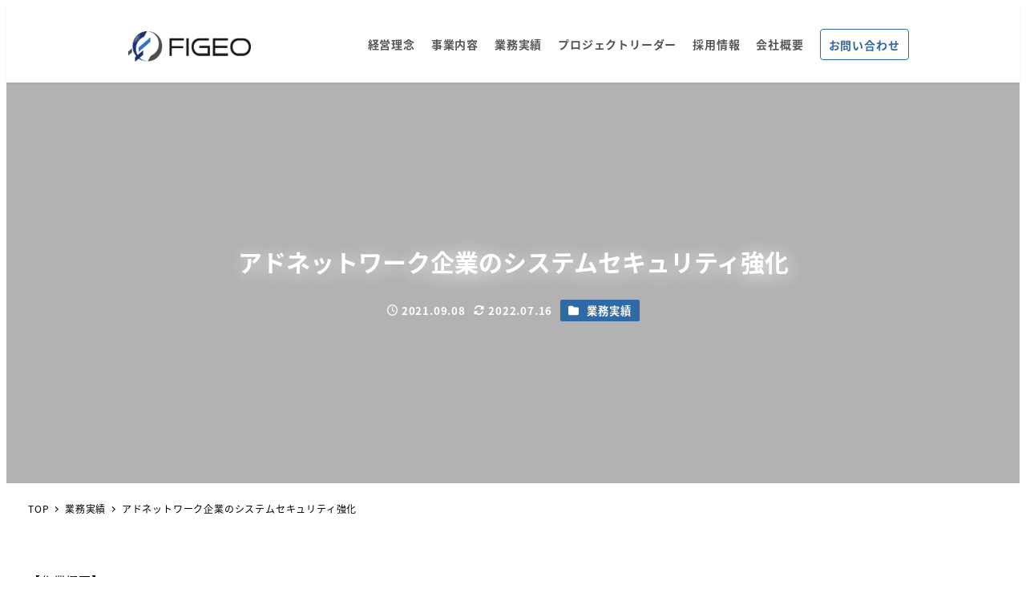

--- FILE ---
content_type: text/html; charset=utf-8
request_url: https://www.google.com/recaptcha/api2/anchor?ar=1&k=6Ld4CuAcAAAAAFKsYHfZOUQoei7Hx6uKFf874HxK&co=aHR0cHM6Ly9maWdlby5jby5qcDo0NDM.&hl=en&v=TkacYOdEJbdB_JjX802TMer9&size=invisible&anchor-ms=20000&execute-ms=15000&cb=g777pnmbw8f7
body_size: 45115
content:
<!DOCTYPE HTML><html dir="ltr" lang="en"><head><meta http-equiv="Content-Type" content="text/html; charset=UTF-8">
<meta http-equiv="X-UA-Compatible" content="IE=edge">
<title>reCAPTCHA</title>
<style type="text/css">
/* cyrillic-ext */
@font-face {
  font-family: 'Roboto';
  font-style: normal;
  font-weight: 400;
  src: url(//fonts.gstatic.com/s/roboto/v18/KFOmCnqEu92Fr1Mu72xKKTU1Kvnz.woff2) format('woff2');
  unicode-range: U+0460-052F, U+1C80-1C8A, U+20B4, U+2DE0-2DFF, U+A640-A69F, U+FE2E-FE2F;
}
/* cyrillic */
@font-face {
  font-family: 'Roboto';
  font-style: normal;
  font-weight: 400;
  src: url(//fonts.gstatic.com/s/roboto/v18/KFOmCnqEu92Fr1Mu5mxKKTU1Kvnz.woff2) format('woff2');
  unicode-range: U+0301, U+0400-045F, U+0490-0491, U+04B0-04B1, U+2116;
}
/* greek-ext */
@font-face {
  font-family: 'Roboto';
  font-style: normal;
  font-weight: 400;
  src: url(//fonts.gstatic.com/s/roboto/v18/KFOmCnqEu92Fr1Mu7mxKKTU1Kvnz.woff2) format('woff2');
  unicode-range: U+1F00-1FFF;
}
/* greek */
@font-face {
  font-family: 'Roboto';
  font-style: normal;
  font-weight: 400;
  src: url(//fonts.gstatic.com/s/roboto/v18/KFOmCnqEu92Fr1Mu4WxKKTU1Kvnz.woff2) format('woff2');
  unicode-range: U+0370-0377, U+037A-037F, U+0384-038A, U+038C, U+038E-03A1, U+03A3-03FF;
}
/* vietnamese */
@font-face {
  font-family: 'Roboto';
  font-style: normal;
  font-weight: 400;
  src: url(//fonts.gstatic.com/s/roboto/v18/KFOmCnqEu92Fr1Mu7WxKKTU1Kvnz.woff2) format('woff2');
  unicode-range: U+0102-0103, U+0110-0111, U+0128-0129, U+0168-0169, U+01A0-01A1, U+01AF-01B0, U+0300-0301, U+0303-0304, U+0308-0309, U+0323, U+0329, U+1EA0-1EF9, U+20AB;
}
/* latin-ext */
@font-face {
  font-family: 'Roboto';
  font-style: normal;
  font-weight: 400;
  src: url(//fonts.gstatic.com/s/roboto/v18/KFOmCnqEu92Fr1Mu7GxKKTU1Kvnz.woff2) format('woff2');
  unicode-range: U+0100-02BA, U+02BD-02C5, U+02C7-02CC, U+02CE-02D7, U+02DD-02FF, U+0304, U+0308, U+0329, U+1D00-1DBF, U+1E00-1E9F, U+1EF2-1EFF, U+2020, U+20A0-20AB, U+20AD-20C0, U+2113, U+2C60-2C7F, U+A720-A7FF;
}
/* latin */
@font-face {
  font-family: 'Roboto';
  font-style: normal;
  font-weight: 400;
  src: url(//fonts.gstatic.com/s/roboto/v18/KFOmCnqEu92Fr1Mu4mxKKTU1Kg.woff2) format('woff2');
  unicode-range: U+0000-00FF, U+0131, U+0152-0153, U+02BB-02BC, U+02C6, U+02DA, U+02DC, U+0304, U+0308, U+0329, U+2000-206F, U+20AC, U+2122, U+2191, U+2193, U+2212, U+2215, U+FEFF, U+FFFD;
}
/* cyrillic-ext */
@font-face {
  font-family: 'Roboto';
  font-style: normal;
  font-weight: 500;
  src: url(//fonts.gstatic.com/s/roboto/v18/KFOlCnqEu92Fr1MmEU9fCRc4AMP6lbBP.woff2) format('woff2');
  unicode-range: U+0460-052F, U+1C80-1C8A, U+20B4, U+2DE0-2DFF, U+A640-A69F, U+FE2E-FE2F;
}
/* cyrillic */
@font-face {
  font-family: 'Roboto';
  font-style: normal;
  font-weight: 500;
  src: url(//fonts.gstatic.com/s/roboto/v18/KFOlCnqEu92Fr1MmEU9fABc4AMP6lbBP.woff2) format('woff2');
  unicode-range: U+0301, U+0400-045F, U+0490-0491, U+04B0-04B1, U+2116;
}
/* greek-ext */
@font-face {
  font-family: 'Roboto';
  font-style: normal;
  font-weight: 500;
  src: url(//fonts.gstatic.com/s/roboto/v18/KFOlCnqEu92Fr1MmEU9fCBc4AMP6lbBP.woff2) format('woff2');
  unicode-range: U+1F00-1FFF;
}
/* greek */
@font-face {
  font-family: 'Roboto';
  font-style: normal;
  font-weight: 500;
  src: url(//fonts.gstatic.com/s/roboto/v18/KFOlCnqEu92Fr1MmEU9fBxc4AMP6lbBP.woff2) format('woff2');
  unicode-range: U+0370-0377, U+037A-037F, U+0384-038A, U+038C, U+038E-03A1, U+03A3-03FF;
}
/* vietnamese */
@font-face {
  font-family: 'Roboto';
  font-style: normal;
  font-weight: 500;
  src: url(//fonts.gstatic.com/s/roboto/v18/KFOlCnqEu92Fr1MmEU9fCxc4AMP6lbBP.woff2) format('woff2');
  unicode-range: U+0102-0103, U+0110-0111, U+0128-0129, U+0168-0169, U+01A0-01A1, U+01AF-01B0, U+0300-0301, U+0303-0304, U+0308-0309, U+0323, U+0329, U+1EA0-1EF9, U+20AB;
}
/* latin-ext */
@font-face {
  font-family: 'Roboto';
  font-style: normal;
  font-weight: 500;
  src: url(//fonts.gstatic.com/s/roboto/v18/KFOlCnqEu92Fr1MmEU9fChc4AMP6lbBP.woff2) format('woff2');
  unicode-range: U+0100-02BA, U+02BD-02C5, U+02C7-02CC, U+02CE-02D7, U+02DD-02FF, U+0304, U+0308, U+0329, U+1D00-1DBF, U+1E00-1E9F, U+1EF2-1EFF, U+2020, U+20A0-20AB, U+20AD-20C0, U+2113, U+2C60-2C7F, U+A720-A7FF;
}
/* latin */
@font-face {
  font-family: 'Roboto';
  font-style: normal;
  font-weight: 500;
  src: url(//fonts.gstatic.com/s/roboto/v18/KFOlCnqEu92Fr1MmEU9fBBc4AMP6lQ.woff2) format('woff2');
  unicode-range: U+0000-00FF, U+0131, U+0152-0153, U+02BB-02BC, U+02C6, U+02DA, U+02DC, U+0304, U+0308, U+0329, U+2000-206F, U+20AC, U+2122, U+2191, U+2193, U+2212, U+2215, U+FEFF, U+FFFD;
}
/* cyrillic-ext */
@font-face {
  font-family: 'Roboto';
  font-style: normal;
  font-weight: 900;
  src: url(//fonts.gstatic.com/s/roboto/v18/KFOlCnqEu92Fr1MmYUtfCRc4AMP6lbBP.woff2) format('woff2');
  unicode-range: U+0460-052F, U+1C80-1C8A, U+20B4, U+2DE0-2DFF, U+A640-A69F, U+FE2E-FE2F;
}
/* cyrillic */
@font-face {
  font-family: 'Roboto';
  font-style: normal;
  font-weight: 900;
  src: url(//fonts.gstatic.com/s/roboto/v18/KFOlCnqEu92Fr1MmYUtfABc4AMP6lbBP.woff2) format('woff2');
  unicode-range: U+0301, U+0400-045F, U+0490-0491, U+04B0-04B1, U+2116;
}
/* greek-ext */
@font-face {
  font-family: 'Roboto';
  font-style: normal;
  font-weight: 900;
  src: url(//fonts.gstatic.com/s/roboto/v18/KFOlCnqEu92Fr1MmYUtfCBc4AMP6lbBP.woff2) format('woff2');
  unicode-range: U+1F00-1FFF;
}
/* greek */
@font-face {
  font-family: 'Roboto';
  font-style: normal;
  font-weight: 900;
  src: url(//fonts.gstatic.com/s/roboto/v18/KFOlCnqEu92Fr1MmYUtfBxc4AMP6lbBP.woff2) format('woff2');
  unicode-range: U+0370-0377, U+037A-037F, U+0384-038A, U+038C, U+038E-03A1, U+03A3-03FF;
}
/* vietnamese */
@font-face {
  font-family: 'Roboto';
  font-style: normal;
  font-weight: 900;
  src: url(//fonts.gstatic.com/s/roboto/v18/KFOlCnqEu92Fr1MmYUtfCxc4AMP6lbBP.woff2) format('woff2');
  unicode-range: U+0102-0103, U+0110-0111, U+0128-0129, U+0168-0169, U+01A0-01A1, U+01AF-01B0, U+0300-0301, U+0303-0304, U+0308-0309, U+0323, U+0329, U+1EA0-1EF9, U+20AB;
}
/* latin-ext */
@font-face {
  font-family: 'Roboto';
  font-style: normal;
  font-weight: 900;
  src: url(//fonts.gstatic.com/s/roboto/v18/KFOlCnqEu92Fr1MmYUtfChc4AMP6lbBP.woff2) format('woff2');
  unicode-range: U+0100-02BA, U+02BD-02C5, U+02C7-02CC, U+02CE-02D7, U+02DD-02FF, U+0304, U+0308, U+0329, U+1D00-1DBF, U+1E00-1E9F, U+1EF2-1EFF, U+2020, U+20A0-20AB, U+20AD-20C0, U+2113, U+2C60-2C7F, U+A720-A7FF;
}
/* latin */
@font-face {
  font-family: 'Roboto';
  font-style: normal;
  font-weight: 900;
  src: url(//fonts.gstatic.com/s/roboto/v18/KFOlCnqEu92Fr1MmYUtfBBc4AMP6lQ.woff2) format('woff2');
  unicode-range: U+0000-00FF, U+0131, U+0152-0153, U+02BB-02BC, U+02C6, U+02DA, U+02DC, U+0304, U+0308, U+0329, U+2000-206F, U+20AC, U+2122, U+2191, U+2193, U+2212, U+2215, U+FEFF, U+FFFD;
}

</style>
<link rel="stylesheet" type="text/css" href="https://www.gstatic.com/recaptcha/releases/TkacYOdEJbdB_JjX802TMer9/styles__ltr.css">
<script nonce="_8ypS6D2AHWI6EApYvHgLA" type="text/javascript">window['__recaptcha_api'] = 'https://www.google.com/recaptcha/api2/';</script>
<script type="text/javascript" src="https://www.gstatic.com/recaptcha/releases/TkacYOdEJbdB_JjX802TMer9/recaptcha__en.js" nonce="_8ypS6D2AHWI6EApYvHgLA">
      
    </script></head>
<body><div id="rc-anchor-alert" class="rc-anchor-alert"></div>
<input type="hidden" id="recaptcha-token" value="[base64]">
<script type="text/javascript" nonce="_8ypS6D2AHWI6EApYvHgLA">
      recaptcha.anchor.Main.init("[\x22ainput\x22,[\x22bgdata\x22,\x22\x22,\[base64]/[base64]/[base64]/[base64]/[base64]/[base64]/YVtXKytdPVU6KFU8MjA0OD9hW1crK109VT4+NnwxOTI6KChVJjY0NTEyKT09NTUyOTYmJmIrMTxSLmxlbmd0aCYmKFIuY2hhckNvZGVBdChiKzEpJjY0NTEyKT09NTYzMjA/[base64]/[base64]/Ui5EW1ddLmNvbmNhdChiKTpSLkRbV109U3UoYixSKTtlbHNle2lmKFIuRmUmJlchPTIxMilyZXR1cm47Vz09NjZ8fFc9PTI0Nnx8Vz09MzQ5fHxXPT0zNzJ8fFc9PTQ0MHx8Vz09MTE5fHxXPT0yMjZ8fFc9PTUxMXx8Vz09MzkzfHxXPT0yNTE/[base64]/[base64]/[base64]/[base64]/[base64]\x22,\[base64]\x22,\x22al8gwp/CpMOmC8KuecKJW2sAw6DCjyUMNhY/wo3CmQzDqMKRw6TDhX7CsMO2OTbCqsKyDMKzwqLCnEhtZsKJM8ORS8KVCsOrw7PCpE/[base64]/CisKwwrJFwrTDmWHCoCnChMKKw4BrT0VYe3/CmG7CiDnChcK5wozDt8OPHsOuSsO9wokHPsKFwpBLw7hRwoBOwph0O8Ozw4/CpiHClMKPb3cXKcKbwpbDtCFDwoNgeMKNAsOnWTLCgXRzLlPCugxhw5YUd8KwE8KDw6zDjW3ClQjDgMK7ecOIwr7CpW/CilLCsEPCniRaKsKvwrHCnCU/wr9fw6zCollADVEkBA0hwrjDozbDp8OzSh7CscOqWBdBwpY9wqNOwpFgwr3DkWgJw7LDvw/Cn8OvB2/CsC4wwqbClDgeA0TCrDA+cMOEU2LCgHEXw77DqsKkwr03dVbCtXcLM8KRL8OvwoTDlwrCuFDDncO2RMKcw6zCscO7w7VECx/DuMKCRMKhw6RlEMOdw5sfwo7Cm8KOB8KRw4UHw74Bf8OWeHTCs8O+wrNnw4zCqsKKw7fDh8O7MyHDnsKHDC/CpV7Cl2LClMKtw4Y8esOhZVxfJQJmJ0ECw6fCoSE7w7zDqmrDisO8wp8Sw6zCj24fKAfDuE8FF1PDiA4lw4oPOTPCpcOdwpfCpSxYw5FPw6DDl8KiwoPCt3HCo8OiwroPwoHCtcO9aMKUEA0Aw74LBcKzdsK/Xi5nSsKkwp/Ciy3Dmlprw7BRI8Kgw4fDn8OSw4BTWMOnw7TCuULCnkEUQ2Qlw6FnAkDClMK9w7F3CChIdVsdwpt1w7YAAcKMDC9Vwpo4w7tiUyrDvMOxwrxFw4TDjk5eXsOrRX1/SsOsw5XDvsOuHcKNGcOzecKww60bKkxOwoJ1G3HCnTnCl8Khw64FwrcqwqsuC07CpsKTZxYzwrfDmsKCwokRwpfDjsOHw7J9bQ4rw4gCw5LClsKtasOBwpFhccK8w59bOcOIw6BwLj3CpG/[base64]/ChCEkJMO+McOswpLCjlYJwrnDl03DoGbCuW3DkFHDph3DqcKowro0ccKUelPDmBjCpcOKd8OoeCfDlVXCplbDnwvChsONDxtHwo5Lw7/[base64]/[base64]/CosO+J8KmasOqV0Ilw5HDm8KRwqjDv8OGwrF8w5jDgMO+TCYgasKbKcKbDkkCwr/DrsO0JMK2fw0Mw6bDvkrDpXBlKcKyCShDwofCmMKaw6vDgABbwqQGw6LDnD7Cn2XCjcO2wofDlyldUcKzwoTCvhHDmTILw6dFwp7DkcOjPyJjw5oewr/DssOBwoFrIW7CkcOiA8OlG8KMDH0qeyEQPcOew7UbKlPChcKzYMKCZsKqwqHCi8OZwrdWEMKTEMKpJmFQV8KRXcKdRsKbw6gPF8O8wqrDocOicXvDkWzDv8KCCMK5wrocw7PCi8O7w6XCvMOpOmDDqsODGHDDmcKxw7PCi8KCYX/CvcKqasK8wrQ1wrzCrsK9SwDDvHpiQcK4woHCugnCiGNXW0XDoMONXmDCv33DlcOQCy8eGW3DowfCpsKsYEbDr3rCtMOAdMOqwoccw4vDhsOSwokkw7nDsDdvwovCkDTCgjDDl8Oaw6UEWhfCm8Kxw7PCuj/DrcKJGsObwro2LMOqCEfChMKmwqrDtHrDpUxMwo9BOVMERGQLwqEiwqnCnW1wHcKRw6lWWsKUw5TCosOwwpHDmARjwoYkw4Efw5lUZgLDuxAWDMKMwpzDqhzDsyNPNknCvcOJHMOow5XDo13Cik9gw6k/wovCjj/DnhPCvcOzNMOGwrgYDGfCt8ODOcKJSMKId8OhfsOfOcKGw47CmnJNw4t+XkUJwp95wqQwDB86DsKFBcO4w7LDscKWFHjCmRpsLx/DphjClFTCiMK5TsK8f3zDsDZobsKdwrrDp8KRw5AnfGNPwq0SQRzCj0Z5wrFqwqsjwr3CvGHCm8OewoDDm3/[base64]/ClxLDnzzClcOkc3zCnXnCscKlCmpjO1pcdsKMwrZswqNMAQ7Co1Fvw5PCgwFOwq3CoQ7DrcONWT5qwqwvWEoSw6loUcKrfsKvw6JsLsO3GSbDrGlTMEDDmsOKC8K0b1QIEDrDmsO5DmzCj1HCpH3Cq0YgwrPDoMOrScOEw57DhsKww5jDnUQCw5bCtizDmw/CgRhkw5Uiw7DCvsOCwrPDrsOeW8Ksw6LDu8ONwr3DpFBaXgrCv8KRVMKWwqQjciVvw5VnVHrDsMOXwqvDg8OWawDChjfDnWrCq8ObwqMBRSjDnMOIw5Fpw7bDpXsOEMKNw65FLzzDpmRhw6zCmMOFM8ORF8K9w5xCfsOiw67CtMO8w6xAMcKKw6jDmVt/eMK0w6PCp0DCucOTZGFGJMKCPMKjw71NKMKxwqUGWUIcw7tzwoYnw7LCugXDs8K5OXcjwpMCw4IHwpo9wqNbJsKGYMKMaMKGwqIOw5cJwrfDnUV4wo0ow7/DqXHDnx0/[base64]/CsUXCpBMhw6sOwrHChGHChkHDu37Do8ONVMK3w6kSacKlEQvDssOcw63Cr35XOMKTwrfDj1TDjS5mD8KxVFjDuMKRfDjCpRzDlsKeIsO0wohsET/CrAvCpChOw43Dk1zDpsO/wokAHRJKWEZgIxsRHMOLw5NjWUTDjMOzw7nDo8Ohw47DrknDjMKBw4PDrMO/[base64]/[base64]/DgHbCg2hgL2RoF8KWdcKmwo3Ctzk5NE/[base64]/CscOIw5HCp8OPKWLCignDmMOxeMOcw4x8wr3CuMOYwpoDw6Vxam4sw43CnsKNKMOIw7huwrTDu0HClxvCgMOuw4LDmcO+XsOBwrcowo7DqMO1w5Vjw4LDoGzDvE/[base64]/w4RGZsKaRBU2w7cYe8OKw7oiwqsLDnwdEcO0wqFAJ0jDuMKzV8KNw7sZWMOrwr8SLWzDjUHDjB/DqAfCgFlIwr1yZMOXwrVnw4ojeBjCisKRK8OPw5DDgQPCjx1Sw6/Ct3fDnFTDucOjw6zCt2k1InfCrcOWwpB+wpBkH8KcKW/Cu8KNwrbCsysgDmvDtcOHw75/NFHCr8OowokBw6vDgsO+V2NdY8Kew51twpTDssO6AMKkw4PCpMKLw6BaX2NKwqrClg7CosKgwqzCh8KDOcOJwrfClh1yw7jCgyMfwr3Ci1Q/[base64]/DmcOew4LDiysiXsOoUsKWDjbDk1rDsWPDi8KYWRvCrB1nwp9KwoXCg8KBEV5wwoZjw6DCvnjDl3bDhxPDocOATjPCqisSPks1w4Rmw4bCicO1VU1Aw6IzUXAKUkwdMWbDpcOgwpvDr0nDj2FEMh1lw7rDq2HDuSbDn8KcXAPCr8KaYybDucK/FxEDSxwrAGhAHlHDoxEKwq1dwo0uHsOEccKhwo7DrTRDM8O8ZkbCt8K4wqPDgMOowpDDvcKvw5LDuS7DgMKiEMKzwpRQw6PCo2vDjA/DuW9dw4IUQcKiIm/DgsKhw6BEUcKhPmTCkwECw7HDq8KdfcKBwrgzWMO8wqIAZ8Kfw6dhLsK5PcK6RX03w5HDpArDp8KTHsOpwr/Dv8Oywqh0wp7ChnjDmMKzw6jDg1vDqMKwwpxow5/DkC1aw6d1C3vDp8K7wprCoDExIcOkXMKJERhgf0XDjMKew7vChsKJwrJJwqnDucOPUhYdwr/Cu0rCvMKEwq55KsO5w5TDicKFMlrDrsKETUHCvDsiw7jDtSMKw5gTwr8Ew6kPw4LDrMOgH8KOw4lTTzo5QsOew5lJw4s2UDVlMAvDgnTCgm9ywofDpxhoG1EUw75uwo/[base64]/DlE3DrBFNw4vCg2VWVjLChcO8KR4Hw5l2WwDCmsODwpDCpk/[base64]/fcOkw48sC8Ksw6JMLMOiw4TDk3vCmMKXV8OPOgLCqAAnwq/DvxrDkTk0w4FOFRZOb2djw7ZZPQctwqrCnlBCJMKFSsKbN1wNDB/CtsKswrZtw4LCo3xBw7zCsBZfS8KmF8K7QmjCmlXCoMKpEcKNwprDmcO4JMO7U8KxNAopwrNxwrnDlztMc8OmwqgZwqrCpsK5DwDDjsOQwrdRJ1jCtjgTworCm1PDt8KlJsKkfMOFLMKeNzPDqVJ/IcKpd8Kew67Dg1YoE8ODwr40BinCl8OgwqPCgcOeFX9twqPCjHfDlwR5w64Vw5dhwpHCoxVww6YmwrEJw5DCgsKQw5VtSw94FHAzGVTCvmHDtMOww7Zjw4ZtN8ODwotDHzp+w71cw4jDg8KKw4NsWlbDpMKpAsOjN8O/w7nCnsOuRlzDswZxMcK/S8OvwrfCjyYALTgkM8OZe8KPBcKawqNbwrLCncKlCn/ChcKVwqgSwrAZw6XDl2USw6xCbQ0wwoHCrF8IfDsnw6TDtW47XX/[base64]/w6PCsmzCtTrCkxHDtMKvwovDscKwJcOlVMO1wrlLwq0iSnBva8OsKcO1wq0dd3xqEmwBY8O2BnNUDgrDs8KVw54CwrIYViTDqsOFJ8ORFsKhwrnDrcKVFXdjw4DCrFRlwotcUMKAD8O/[base64]/DhidkSlnCtB3CrcKkwofDicO/w4ZPABXDl8KSw4HDoX4xwosTIMKjw4XDvTfCjgllGcObwqYgOH8cBsOwDcK+ACnDuFPCuwI2w7jCnWJyw63DqgJ8w7XClQ9gcz4qSFbDlMKZSDtuccKWXAYYwpZSIHE/YH4iTWc9wrTDg8Krw5/Cti/[base64]/CtW/DugXDpMKUw7rDu05aEcOiTcOAQmlVW8OHwq4ZwrY1VCrDjMOEQ2FNdcKDw6PClCZGwqpJKHpgG1bCrj/Cl8Ktw7HDucK3PwjDj8Kzw5PDisKuESpFLEHCpsOIawTDtgkUwp9/wr1RR3/DpMKdw4tUR0VfKsKfw5pJIsK4w6lNE00mGHfDhwEPRMOrwq1qwr3CoWLChsOlwrRPd8KMalBMK1gCwqTDocOSWsKVw7nDgiMLFW/CglkbwpJtw5PClGFGYB1swoPDtjodcGc0DsO6PcO7w7wTw7XDsgvDll1Nw5HDpzsiw4vChgcJMsOLwrl4w6XDq8O1w6jCqcKhDsOyw7bDsXg4w59Owo9lAcKbEcK/[base64]/VwhwwoPCvcK9w5vDq8O/NcOwXsKJJiNgw5QlwqvCh1VhPcKYTwTCmH/CgcKtZGnCpMKIJcOnfBkbA8OvO8OxCXjDmyc9wrM1w5ACRsOhw6nCvsKTwp3Cv8Ouw6gew7FOw5rCh0bCvcOqwpjDiDPCtsO3wpsqf8K3Gx/Dn8OTEsKfT8KLwqbCl2vCs8O4RMK5AgIBwrHDssKUw7IiDsKcw7fDpQ3DisKqMcKaw7xcw5fCssOWwpzDg3Iaw6wmwo/CpMOdO8Kow7rDv8KhTsO9KQx7w79+wpNGw6DDhTTCsMOMGD0Mw7DDjMKkVgMow4/CksOjw50lwpnCn8Ouw4zDhURBdFDCtD89wqvDosOWHSrDpMOAScOuBMOgwpPCnhpDwq/DhWkeEEbDocOldGVwShJcwpJmw5xpVMKLesKnKH8IAwLCrMKIfwwiwo8Kw61LEcOMS1Izwo/[base64]/fhTDt8KLw7/DnykLeTjDnVTDlWDDtsKCVQZsX8KLFMOvGkg8Og0iw5R/RwDDmGEuWyBhIcOjAC7DjMONw4LDmxQ2EMOKQiTCuzjDu8KxIFtuwp5pFSXCtHoRw6rDkwnDvsOUYSLCksOvw68QO8ORKsOSbD3CjhACwqbDnBnCr8KZw43DjsO3YRd/woVcw7EwdcONJsOUwrDCiD1rw4bDrxdrw5DDikrCuWl9wpEcO8OnSsKrwpEfLhXCixAyBsKgKTDCr8Kow4p9wrBDw48jwofCkMKuw67Cnx/DsUdBJMOwfXZQR2LDomx7wp3CgUzCj8OlGBcLw7gTAE9xw7HCjMOMIGrCn2kTT8OjCMOJCMKiTsOEwpdQwpHCsiFXGGHDnHfDvnzCqmliYcKjw7lqHsOWGGgiwpXDq8KVaERtU8KCPMKNwqDCgw3CrwAAGnxdwp3Ct23DlUzDhHxZLgB/w7TCtVDDjMOnw5Ahw7ZcXHdvw5AXO1hYYMOiw6g/w4Q/[base64]/CoFEyYU7CjcKWJhN3w6BdwqQGw5FjRg4Rw688E1DDoS/CrXsIw4TDvcKpwrR/w5PDlMOpalg8fsKPVsOBw7xkbcOywodQF3lnw47Cu3FnXcOUccOkMMOvwoRRZMK+w6nDuhYIOTU2dMODEcKJw70GEFnDllcED8OBwobDlBnDtz9xwpnDt1fCnMOdw47Dvgh3fFNbCMO2wqYONcKow7PDqcKowr/DmwQuw7RMfFBSJcOWw5nClyA9OcKUwrzCkEBKNkzCtjo/[base64]/fEk5w7Ixwq13w40rNcOxfMKVdMKTTA0NNzvDqk0se8OzHTcvwo/DtVpDwoTDsWXCtUHDosKUwoTCnMOKG8OKTcKBEVTDqn7CkcOlw6rDmcKSJhjCsMOLT8K/wrbDvR7DtcKTYMKePGwiRyo6IcKDwobCqHnCucOZEcOAw5PDnRLDo8KEw449wpExwqQkMsKpABrDhcKVwqzCp8Opw74yw50GH0XDtUAaRMOqwrfCsH/DisOBUsOjdcKhwo96wqfDtV/DlEp2RcKvBcOvFlVJMMKZU8OBwqwyGsOTVnzDr8KBw6/DlsKUTUnDp1MoacK4KFXDssOFw4gkw5h+PxUhT8KiOcKTw5/Co8Oow4/CksKnwozChUDCtsKlw5xEQyfCglDDosOkdsOZwr/[base64]/DtcKjECXCrMKnw6DCisOwVwDCiycZVsKFMWrDpMOEw6AYcsKiwrFnUMKJMsKywqvDicOhwp3DscO0w6BwM8KfwqYndjF/w4HDt8O7MjMeRDdEwqM5wpZUf8KgWsKww7BXA8KSw7Arw6BTw5XCnj0Fw6s4wp0UP2wOwq/Cq2lHSsO8w7QKw4oOw6NqaMOCw53DmcKvw55tKMOABXbDogrDhcOewoDDoHHCp0rDicKLw6LDpSrDpTjDpwXDrcKlwp3ClsODUsK8w7ggO8O/YMKkOsOVJMKKwpwdw6URwpDDlMKfwrZaP8KNw43Dvz1tQcKLw5hlwpAhw4Jlw61oUcKNCcO9McO4LUMsLEZ0JyTCrQLDmcK3VcOhwqVsMC4RK8KEwq/DlGnChGhfFcO/[base64]/wrwBwopeATELag7CrmslwrJRw5lfw4TDlwnDpjLCt8KQFVVcw5zDoMOAwqPCoi/CtsK0esKRw5tLwrECARMpWMOrw7fDocOJw5nDmMK8I8KDdy7CmQAHwr3CtMOga8K3wpFswo8GPcOLw5cmeWTDusOcwpNFCcK3QTnCocOzRyBpV2gbEWLDpT5kKEHCqsKGCk5meMOkVMK2wqLCp2LDssOXw5AZw5bCnQ3CrcK2NU/[base64]/KCA+wp0MF8OtecKiw58mYmPDl0EMw4XCmMKHf0UQcW/ClcKxCMORwqvDnsKUOsKTw6ECMMKuVDXDqh7DkMKNScK5w53CrcObwppKXXo9w6ZLLivDnMOYw7A4LA3DuFPClMKuwptDcmkdw4TCmSciwqcUJDfChsOhwpnCnDwLw4Y6wrzCkzbDvQs6w7LDnm/[base64]/Co1nCrQI8wpHDtMOWw7IKw7rDpjRNwpTCgMKkOcO7FDwTanoRw7XDnRPDlFpnczTCoMOtWcKXwqU0wp5KYMKIw6PDul3DkSshw6YXXsOzW8Kaw6LCh31UwodEJFfDucK/wqnDvnnDl8K0w7tHw4ZPExXCoTAnKHHDjXjDvsOKWMOXLcKlwrTCn8OQwqJxCsOiwpRoW2nDh8O5ZSvChWJzB1jClcO8w4XDtsKOw6RWwqTDrcObw71Uw5tPw4A/w43CuAx0w6t2wrtfw61ZR8KcdcKpTsKdw4kbN8Kdwr1fDsOqwqYnwp1qw4cCw5TCnsKfaMKiw5HDlCQKwoYpwoM7X1Ekw7rDg8OrwrjDphLDnsOEF8KgwppjC8O8w6dJVWzDksOlwoHCpx3CucOBG8Kqw6vDi0fCtsKywqQUwrnDnzh5QxIuc8OYwrItwo/[base64]/Dil/[base64]/[base64]/w5jClcKdwpRzFgjDikswQHlYNsKhJzJAAAfChsOjFRh2Ww9sw4PCrcKqwqXCg8OlfFg3IcKVwoovwpYBw5/Do8KjPEnDghx0AcOMXjDChcK/IRjDk8OYI8K9w7p6wrfDsCjDtgvCsx3CilvCvUnDp8KCKxMuwpdow7IgKcKCT8KcKgtsFirCmRfDiR/DrFzDgmzClcKvwrVLw6TCu8OsNwvDrjvClcKHEzXClV/[base64]/wrA7UGIIaBfChGBswrHDjsKJNjXDlMKNCiZALMOmwqLDosKOw7HCpijDssOiLWvDnsKpw6MowqTCjD3CocODMcOBw4MjOUUuwojCozpjQTvDviQVTDYQw4Ebw4XDk8Odw40oKjhtHQh5w43Dg2/Ds1c8b8KABXTDpsOxYiTDhRzDiMK2QAB1VcKIw5DDjmI6w6/CoMO/[base64]/Dkl/CvnQ9wphrw5LDv8Ojwq3DvcO8DjFAwrI7d8KZaHwSFBrClEgaXg9QwpMWUUROfXh/YARbISwbw5s5F0bCvcOFRMOiw6fDsQ7DnsO9HcO5X0dCwpPCm8K7ZwBLwpxtaMK8w5HCoFDDnsKkZVfCgcKLw7jCscO2w7E4w4fCo8OgdDMzw6zCqDfCvyvCqD4pWQRAVBs7w7nCusOzwp5LwrbCnMKKclXDjcOVQlHCl1PDhDzDl3hUw7ksw5/Drx9pwpnDsC12FAnCuSAGGG7DlBd8w6bCp8ONTcKOwqrCi8OjK8KDI8KIw4Few4N+w7TCjxPCrwczw5TCkS0BwrjDrHTDk8O0YsKhdHkzE8OaG2Rawr/Dp8KJw6t3e8OxQUrCpGDDoBnCr8OMEypcLsO2w6/CvV7Cp8O/wozCg3lOU2/CvcOPw5bCjMK1wrTCrBFKwqvDkMOswqFnwqQrw6YlRlR4w6XDj8KIWC3Cu8OhBjjDjELDh8OuOklIwpQKwotYw6hnw5XDnTgIw4MkNcOaw4YPwpDDrS9xRcOzwpzDq8OlJMOhfQl1bCwYfj/CtMOna8OfLcOZw4AFa8OoB8OVZ8KrEMKKwoLCgg7DhTl9RhrCscKXUDPDpsOsw5LCh8OXcgjDgcO7WD1dHHPDrW0DworCu8KuTcO4RsOdw7/DiwjCgnB3w4zDj8KRGhLDjFgMWzXCiUhUUzcWHSvCn2xBw4MgwqEvKCkawrZACMKeQcOWI8O0wrnCiMKvwoHCpj3CgRY3wqhZwq1Ndy/CgnXDuG8NFcKxw7wWQSDCisOtTcOvMMKPZ8OtDcK9wp/CnF7Cp3bCoU03OMO3O8KcL8Knw4AvATFNw5hnPyJ8ScORdBAgc8OVVEpbwq/CphADCQhNL8OewpwSUF/[base64]/DrMKAQzgpwqvCsUwGw6PDrycFRUDDkcO1wpstwrnCpsO/wr16wqQ0AcOnw5jCu2rCuMOKwrnCrMOdw6RHw6siPD/DkDVmwpNsw7lyGFbClWpsM8OxVTwNeR3CgcKVwovCslHCpMO1w44HEcKIAMO/woMbw6DCnsKPQcKIw6cJw5YYw5JBT3TDugNHwpEVw7EQwrDDssOtdcOIwoTDlhgIw4IcE8OWbFXCoxNow7kZJksuw7vCt0ROcMKia8KRX8K1DcKXSEPCqAbDrMO/GsKuey3DskLDvcKRSMOPw6VpBMKJbsKTw4HDpcOHwpEMfsO+wozDixjCscOqworDlsOuHGo5IAPDiW/[base64]/WsOFw6xUYVhfCxTCqCYGMRFHwqJaD1kVUWcaEGFhw4IXw7EUwqI/[base64]/[base64]/JcK5w6jCisODaMKew6jDpjnCkCDCl23CnsO/w7HCh8KwYGE3E1VRRDfCksKcwqbCtsKKw6LCqMOeG8KqSj98P20swoEnYcOcGhzDq8KXwowEw57ChnwPwo3DrcKfw4zClj/[base64]/[base64]/YT5GBxbCrcOKKwDCnMOTw4DDjh/DhwUGRcKFwpZew4nDoxgGwq3Dql5oa8OOw45kw69pw5ZiU8K/VcKcCMOFIcKnw7U+w6MFw7ciZ8O1FsOsAsOiw5DCtcKJw4DCoyR2wrvCr2I2GMOoWMKZYsKpc8OmFgxfcMOjw6zDo8OGwr3CnsK5Y1huUMKUWmdZwqXCosKcwojCg8K7WcOeFhkLbwYyQGd3f8O7ZMK8wqrCjcKOwpgow5XCi8Ojw4InOcOQdcOPTcOfw44Cw6/Cl8O4wprDiMOKwqdHGUjCqkrCtcKHUWfClcKQw7nDrRzDjGTCk8O5woNUAcObQsO4w7/CqyzDtFJBwozDgsK3acOPw4PDsMOzw5FUOsO5w7nDkMONI8KowrdcRMKBbx3Dr8O9w47Dnxcnw6LDosKjdl/[base64]/ZB3DnsK1U8OTw6FOw4ETw5QpVhljI3rCicOLw43CuV9Tw6HCtwnDlwvDnMKDw5kXCjUtUMK0w4LDn8KUcsOLw5FMw68Xw6FREMKEwqx6w5U0woZDCMOpEyJ9YMOqwpkzwqvDgMKBwqAyw5TClxbDggfDp8OWXVo8XcOdR8OpOmEswqd/wpVNw7gJwpwWwqXCnSDDjsO/OMKww7Mdw4PCvMOtLsOTw7DDnlN6ExLDrwnCrMKhB8KGNcOQFx1rw7cvw5rDpgMHwr3DmExXRMOdTnTCqsOAGMKNfVx0S8Kbw5VOw5cFw5HDoxrDtyduw7YNQmPDncORw7jCvMOxwqMXcHkww4lzw4/DhMOzw4t4wqsXwrDCqn4Uw5Zqw50Pw58ew45gw6zDm8OsGDTDpFxWwrB3fDM8woLDnsKVCMKzCm/[base64]/[base64]/Dk3Zmw6/Cn8KJX1VvwqLDpsKcw4dWw49BwqNsdsOfwp3CsTDDpkbCvllhw4nDkkbDo8O/wpoywoEfQ8Kxw7TCiMKYwqs2w5paw4DDgk7DgUdmfmrCisOlw5PDg8KTP8O6wrzDt17DncKtMsK8Qyx9w4fCksKLYlUSMMKEAylFw6g4woRawr9TdcKnT27DtMO+w6c2YsO8WTdgwrI/wr/Cu0ASecODUFHCgcOYHGLCs8O2CjECwrdpw4g+fcOvw73Ch8OTO8O9cyhYw4LDlcOOwq4vLsKRw404w7nDon1/csOTKBzDjsO0LijDhFfDtkPCvcK/w6TClMKNI2PClcOpGwUFwrkJIRh7w5IpS1nCgT7CqB4cNcOad8KBw7TDg2fDusOcw7XDoALDs1fDmFvCv8Ozw7xuw6BcIV4RBMK7wrXCtG/Cg8Ozwp/CpRpuHA9/bzTDonN0w7DDiAZYwoVSM1LCpcKmw4bDnsOwESXCpxHCv8KEHsOoDnYqwrzDscOmwoPCqC4RAMO0I8O/wpXChzLCpzjDqk/[base64]/XsKwwrE3wpnCu8OpBMKpfCHDszsAwr4oS8KvwoHDvcKjwpwCwoFVMlvCm1zCnAHDjWjCnQFgw4QjWT4TFlZ7w40FbsORwpjDrkDDpMO/[base64]/[base64]/CpcOKw4jCmC1dK8KxwojCvCV+CxrDgiARwqg7VMKmRwJIM1DCtlhYw41Ew4/[base64]/P1XDjDbDsUpNw7l3UC7DjcKZw40iDsOow7rDl3LCvQrCogMhQcOqL8O7KMOiX34IC2RuwpwkwojCtActFcOwwrrDjcK1woc2S8KTPMKFw55PwowgBcOaw7/[base64]/[base64]/DuFvDpFkQw67CrX7CoMKKAncYIyFlQFfDi0Rcwr7Dv2jDtsK+w4nDqxHCh8OdZMKUw5/CjMOLPMOmHTzDt3Y2UMOHeW/DisOAXMKEQMKWw4LCmcKUwpMVw4TCoU/[base64]/[base64]/DnnUMw6fCvsKGwpRfw50GQMO4wpLCmRPCusKzwpbDssO+ZcKSFAfDpQjCnBPDksKDw5vCj8OGw4lCwp8Xwq/[base64]/DpHAWKcO4FMK5wrPDsyHDjBLCmsKZwq0PwoRRQMOaw5wDw7kFa8KIw6IgVMOjWHhTH8O2LcOOeyccw7Y5wrnCm8OswpZ5wpLCiDPDjSJWblbCrQbDncK0w41fwp/DnhrClDcwwr/DocKAw5bCmyc/wqvCuV3CvcKzH8Kow5rDpcK9wp3DiGoawqRGwo/CisKpGcKKwprCqzs8JyVfb8OmwppiQS8uwqh9T8K9w7bDusOXEQrDtcOnacKXGcK4QEhqwqzCqMK1UlnCusKSaGjCnsKkR8Kywqk+aBfCr8KLwq7Dv8OndsKww40Yw709KhIPNXxHw6TCqcOgEkRPN8ONw5DClMOOwoR9wonDkHVBGcKOw6VPLkvCssKSw7fDq2/DoUPDpcKsw7lddRtzw4cywqnDlcK0w7VEwo/DqQ4iwpzCncO6NQRSwotswrIIw7kIwqI1KsOuw7tcd1ZlIxnCuWQKP2J7wqPDk2YlE1DDrEvDlsKfM8KzEXfChWAuK8Kpwq/[base64]/DnMOowr5tfGVCwoHCvMKMRHXCo8K8CMK4CgrDjXMxAzHCnsOQa0kje8OsKjDDj8KvLcOQcyPDmllQw7HDusO6E8Orwq/DlxTCmMOuSHHComJ1w598wqRowoRoc8OjI3YXVB49w6AZJQrDksODR8OawpHCgcK9wqdvRh7DlR3CvF9SZCPDlcOsDsOzwpFjWMKLGcKub8OFwq0RZ3oMbkbDkMOCw700w6bCr8KIwrxywrJfwpQYQMO1wpAgQMKAw44+JF7DswVXLRrCu0fCoAkiw5fCuS/DkcKIw7rCgDw2Y8KJTUsxTcOlfcOOw5PDkMO7w6IXw6XCqMOJRU/DgGNDwoLDhVJPf8Kkwr97wrzCkQvCn15RKSERw4DDq8O4woZmw6gsw7vDuMKWI3XDp8KewoZmwoohPcKCMAjCqsKkwqDChMKLw73Dp0gUw5PDujcGw6EJRBTCjcO/[base64]/[base64]/DrsOQwqbCpwgrbsKGDh04FMKRw7FFVcKNZcOcw6zCkcKZFB9ZEzXDuMOvI8OFJlEcCCXDtMO/Sj1pPTgzwqExwpA1BcOVw5lfw7XDqHo7VD7DrcKWw6YhwqAdLiIyw7TDgcKAPsKsUgTCmMOaw7HCr8Oxw7zDuMOuw7rCkCDDosOIwoMBwrHDlMK2UiLDtXhTV8O/[base64]/[base64]/[base64]/DgMKDR8OWY8Ktw5EBwr1GwqTCkcOgw57Ch8KNwp0pwpXClsOswrrDqG3DmWBrDAdDTDpUw6RGPsO5wotswqTDg0RXHSvCrFAWw70vwpZpw5nDujbCnHkHw6LCqlUzwo7DhC/Ci2hDw7YGw6UBw4wUZXzCmsKke8OhwrjDqcO6wphZwo1Dcg4gbjFycE7CsVs0fsOQwrLCv1E5EQDDnHE7bMKEwrHCnsKzTsKXw4V8w5B/wp3Cqzs+w5FyIU9uVyALE8ObOsOBwotFwqnDs8Kpwr1fFMK4wplAEMO4wo0qPCg7wrZhw53CrMO7MMOlwpHDh8OiwqTCt8ONYU0MND3CkxliNcKXwr7CmDHDhQrDjBrCk8OPwp8yPQHCsX3CssKFPsOCw7pvw65Rw5/CrMOlw5lrZAvDkAlMV35fwpXDhsOkE8Obw4/DtX5QwqgMQibDlcO6WMO/E8KoIMKjw4/CgmN7wrXCvsK4wp5UworDo2XDlcK1csOaw4dvwrrCuwnCgBQKYU3CucKNw4ETV2/[base64]/DgMKyw4g4wr/CmyVHw6PCil/[base64]\\u003d\\u003d\x22],null,[\x22conf\x22,null,\x226Ld4CuAcAAAAAFKsYHfZOUQoei7Hx6uKFf874HxK\x22,0,null,null,null,0,[21,125,63,73,95,87,41,43,42,83,102,105,109,121],[7668936,168],0,null,null,null,null,0,null,0,null,700,1,null,0,\[base64]/tzcYADoGZWF6dTZkEg4Iiv2INxgAOgVNZklJNBoZCAMSFR0U8JfjNw7/vqUGGcSdCRmc4owCGQ\\u003d\\u003d\x22,0,1,null,null,1,null,0,1],\x22https://figeo.co.jp:443\x22,null,[3,1,1],null,null,null,1,3600,[\x22https://www.google.com/intl/en/policies/privacy/\x22,\x22https://www.google.com/intl/en/policies/terms/\x22],\x22ynBP0unAilkly4UDTfXVa87wj8SFXe+6Y85vw+ETMqg\\u003d\x22,1,0,null,1,1763572276564,0,0,[129,191,40,43,130],null,[4,75,30,166,132],\x22RC-qQt2g4HJemGlFQ\x22,null,null,null,null,null,\x220dAFcWeA5b3SXfQFXeohyRGL_r3yN7zHgHVxwsLb0CZq2hmI1JUf4uZeVNHbMdOiUEedyAT5iAsyYAjhq7I2xfg35iYxf7sWby1w\x22,1763655076502]");
    </script></body></html>